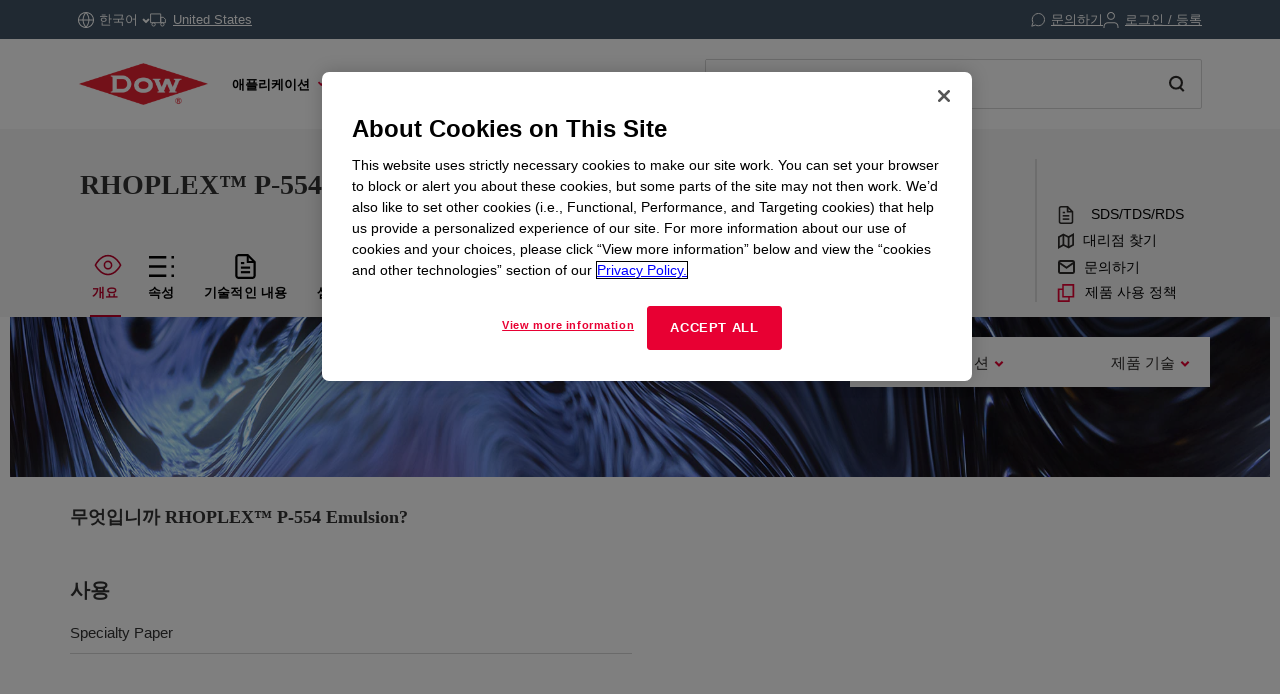

--- FILE ---
content_type: text/css
request_url: https://www.dow.com/etc.clientlibs/dow-platform/clientlibs/clientlib-dependencies/resources/pdp.d5c113a355916b4b.css
body_size: 2032
content:
.pdp-selector-wrapper li,.pdp-selector-wrapper ul{list-style:disc;padding:0;margin:0}.pdp-selector-wrapper .bundle-pricing{background-color:#fff}.pdp-selector-wrapper .bundle-pricing-title{padding:1.25rem .9375rem;border-bottom:1px solid #e80033}.pdp-selector-wrapper .visible-xs{text-align:left;margin-top:.3125rem}.pdp-selector-wrapper .bundle-pricing-mobile-content{padding:0 .9375rem}.pdp-selector-wrapper .bundle-pricing-top{line-height:1.5;padding-left:0;margin-left:0;padding:0 .9375rem}.pdp-selector-wrapper .margin-bottom{margin-bottom:.9375rem}.pdp-selector-wrapper .border-top{border-top:1px solid #e80033;width:100%}.outline:focus-within{outline:2px auto #000;outline-offset:2px}#pdpBuyingOptions{width:calc(100% - 1rem);margin:auto}#pdpBuyingOptions .pdp-not-loggedin-options .not-loggedin-text{font-weight:700;padding-top:.4em;padding-bottom:1.1em}#pdpBuyingOptions .pdp-not-loggedin-options .pdp-not-loggedin-sign-in{color:#e80033}#pdpBuyingOptions .pdp-not-loggedin-options .pdp-not-loggedin-sign-in:hover{color:#bf002a;cursor:pointer}#pdpBuyingOptions .pdp-not-loggedin-options a{color:#e80033}#pdpBuyingOptions .text-wrapper{padding-bottom:1rem;font-size:15px}#pdpBuyingOptions .text-wrapper a{color:#e80033}#pdpBuyingOptions .col-lg-9{margin:0 0 10px}#pdpBuyingOptions .padding-0{padding:0}#pdpBuyingOptions .btn-wrapper .btn{margin-right:8px;color:#fff}#pdpBuyingOptions .buyingOptionsTabEccDown{padding-top:2em}#pdpBuyingOptions .ecc-system-down-container{top:350px;left:84px;min-height:57px;background:#fff 0 0 no-repeat padding-box;border-style:dashed;border-width:1px;border-color:#d6d6d6;border-radius:3px;opacity:1;align-items:center;margin-bottom:10px;display:flex;padding-left:15px}#pdpBuyingOptions .ecc-system-down-container .ecc-system-down-message{font-family:Arial,Regular;font-size:15px}.buying-options{padding-top:30px;padding-bottom:30px}#buying-options-table{width:100%;border-collapse:collapse}#buying-options-table .options-table{width:100%}#buying-options-table th,#buying-options-table tr{border-bottom:1px solid #d6d6d6;border-top:1px solid #d6d6d6;height:50px}#buying-options-table tr{padding:8px}#buying-options-table th{background-color:#fff;text-align:left;padding-right:1rem}#buying-options-table td{padding-right:1rem}#buying-options-table .mobile-only{display:none}#buying-options-table .checkbox-header{width:5%}#buying-options-table .material-number-header{width:15%}#buying-options-table .material-name-header{width:auto}#buying-options-table .lead-time-header{width:10%}#buying-options-table .bundle-pricing-header{color:#e80033;width:12%;cursor:pointer}#buying-options-table .option-material-number{word-break:break-all;white-space:normal}#buying-options-table .option-lead-time a{color:#e80033;text-decoration:none}#buying-options-table .option-lead-time a .lead-time-desktop{display:block}#buying-options-table .option-lead-time a .lead-time-mobile{display:none}#buying-options-table .option-info-i{padding-right:1.5rem}#buying-options-table .option-bundle-pricing{cursor:pointer;padding-left:1rem}#buying-options-table .options-search-header{display:flex;margin-bottom:20px;flex-wrap:wrap}#buying-options-table .options-search-header .options-search-box{display:flex;border:1px solid #d6d6d6;border-radius:3px;height:2.6rem;position:relative;flex-grow:1;max-width:30%}#buying-options-table .options-search-header .options-search-box form{width:100%;height:100%;display:flex;position:relative}#buying-options-table .options-search-header .options-search-box .filter-input{border:none;height:100%;padding:.75rem;background-color:#f5f5f5}#buying-options-table .options-search-header .options-search-box .filter-input.focus{outline:2px auto gray}#buying-options-table .options-search-header .options-search-box .search-button{position:absolute;fill:none;stroke:#000;stroke-width:2px;width:20px;height:20px;top:22%;right:2.7rem;left:auto}#buying-options-table .options-search-header .options-search-box .search-button.disabledButton{pointer-events:none;cursor:default}#buying-options-table .options-search-header .options-search-box .search-button.disabledButton .search-path,#buying-options-table .options-search-header .options-search-box .search-button.disabledButton:hover .search-path{stroke:#d6d6d6}#buying-options-table .options-search-header .options-search-box .divider{border-left:2px solid #d6d6d6;height:25px;position:absolute;right:2.2rem;top:.4rem}#buying-options-table .options-search-header .options-search-box .clear-button{cursor:pointer;transform:scale(.5);height:32px;width:32px;right:.2rem;top:.2rem;position:absolute;fill:#000;stroke:#000}#buying-options-table .options-search-header .options-search-box .clear-button.disabledButton{pointer-events:none;cursor:default}#buying-options-table .options-search-header .options-search-box .clear-button.disabledButton .close-path,#buying-options-table .options-search-header .options-search-box .clear-button.disabledButton:hover .close-path{fill:#d6d6d6}#buying-options-table .options-search-header .options-buttons{display:flex;margin-left:auto}#buying-options-table .options-search-header .options-buttons .add-to-cart-btn,#buying-options-table .options-search-header .options-buttons .check-availability-btn{margin-left:10px;border-radius:3px;padding:5px 2rem;min-height:40px;font-size:15px;width:100%;margin-top:0;white-space:nowrap}#buying-options-table .options-search-header .options-buttons .check-availability-btn{background-color:#e80033;color:#fff}#buying-options-table .options-search-header .options-buttons .add-to-cart-btn{background-color:#fff;color:#e80033;border:1px solid #e80033}#buying-options-table .options-search-header .options-buttons .check-availability-btn:disabled,#buying-options-table .options-search-header .options-buttons .check-availability-btn:disabled:hover{background-color:#d6d6d6}#buying-options-table .options-search-header .options-buttons .add-to-cart-btn:disabled,#buying-options-table .options-search-header .options-buttons .add-to-cart-btn:disabled:hover{color:#d6d6d6;border:1px solid #d6d6d6;background-color:#fff}#buying-options-table .options-search-header .options-buttons .check-availability-btn:hover{color:#fff;background-color:#bf012a;transition:none;border-color:none}#buying-options-table .options-search-header .options-buttons .add-to-cart-btn:hover{color:#fff;background-color:#bf012a;border:1px solid #bf012a}#buying-options-table .options-results-found{margin:20px;font-size:15px;flex-basis:100%}#buying-options-table [id^=buyingOption-checkbox]{position:relative;margin-left:1rem}#buying-options-table [id^=buyingOption-checkbox] .buyingOptions-checkbox{opacity:0;width:1.2rem;height:1.2rem;margin:0 .5rem 0 0;cursor:pointer}#buying-options-table [id^=buyingOption-checkbox] .buyingOptions-checkbox:checked+label:before{background-color:#e80033;border-color:#e80033}#buying-options-table [id^=buyingOption-checkbox] .buyingOptions-checkbox:checked+label:after{content:""}#buying-options-table [id^=buyingOption-checkbox] .buyingOptions-checkbox:hover+label:before{border-color:#e80033}#buying-options-table [id^=buyingOption-checkbox] .buyingOptions-checkbox:focus+label:before{outline:1px solid #000}#buying-options-table [id^=buyingOption-checkbox] label:after,#buying-options-table [id^=buyingOption-checkbox] label:before{position:absolute}#buying-options-table [id^=buyingOption-checkbox] label:before{top:0;left:0;content:"";display:inline-block;height:1.2rem;width:1.2rem;background-color:#f5f5f5;border:1px solid #000;border-radius:3px}#buying-options-table [id^=buyingOption-checkbox] label:after{top:.3rem;left:.22rem;content:none;display:inline-block;height:.4rem;width:.75rem;border-left:2px solid #fff;border-bottom:2px solid #fff;transform:rotate(-45deg)}#buying-options-table .option-title-section{display:flex}#buying-options-table .option-title-favorite{flex:1;margin-left:5px}#buying-options-table .buying-options__favorite{color:transparent;stroke:gray;cursor:pointer;fill:transparent;height:21px;width:21px}#buying-options-table .buying-options__favorite.buying-options__favorite--favorited{color:#e80033;fill:#e80033}#buying-options-table .bundle-pricing-title{padding:1.25rem .9375rem;border-bottom:1px solid #e80033}#buying-options-table .bundle-pricing-description,#buying-options-table .bundle-pricing-rules,#buying-options-table .bundle-pricing-support{padding:0 .9375rem}#buying-options-table .bundle-pricing-rules ul{text-align:left;margin-top:.3125rem;margin-bottom:.9375rem;padding:0 .9375rem}#buying-options-table .bundle-pricing-description,#buying-options-table .bundle-pricing-support{margin-bottom:.9375rem}#buying-options-table .bundle-pricing-support a{color:#e80033;text-decoration:none}@media screen and (max-width:768px){#buying-options-table .options-search-header{display:flex;flex-direction:column}#buying-options-table .options-search-header .options-search-box{max-width:unset;width:calc(100% - 2rem);margin:auto;margin-bottom:10px;order:1}#buying-options-table .options-search-header .options-buttons{display:block;width:calc(100% - 2rem);margin:0 auto 20px auto;order:4}#buying-options-table .options-search-header .options-buttons .add-to-cart-btn,#buying-options-table .options-search-header .options-buttons .check-availability-btn{margin-left:0;margin-top:10px}#buying-options-table .options-search-header .options-results-found{order:2;margin:10px 20px 0 20px}#buying-options-table .options-search-header .bundled-pricing-key{order:3;margin:10px 20px;color:#e80033;cursor:pointer}#buying-options-table .options-search-header .bundled-pricing-key svg{margin-right:.5rem}#buying-options-table .options-search-header .mobile-only{display:block}#buying-options-table .options-table{display:block;margin:1.5rem;max-width:calc(100% - 3rem)}#buying-options-table .options-table thead{display:none}#buying-options-table .options-table tbody{width:100%;display:flex;flex-direction:column}#buying-options-table .options-table tbody tr{display:flex;height:auto;flex-wrap:wrap;margin-bottom:.5rem;border:1px solid #d6d6d6;border-collapse:collapse;border-radius:4px}#buying-options-table .options-table tbody td{margin-bottom:.5rem;padding-right:0}#buying-options-table .options-table tbody [id^=buyingOption-checkbox]{max-width:2.25rem;flex:0 0 2.25rem;margin-left:0}#buying-options-table .options-table tbody .option-checkbox,#buying-options-table .options-table tbody .option-material-number{margin-bottom:0}#buying-options-table .options-table tbody .option-material-number{max-width:calc(100% - 2.25rem);flex:0 0 calc(100% - 2.25rem)}#buying-options-table .options-table tbody .option-title{width:100%;padding-left:2.25rem}#buying-options-table .options-table tbody .option-title .option-title-name{padding:1rem 1rem 0 0;flex:1}#buying-options-table .options-table tbody .option-title .option-title-favorite{order:3;flex:0}#buying-options-table .options-table tbody .option-title .option-info-i{padding-right:0;order:2}#buying-options-table .options-table tbody .option-lead-time{padding-left:2.25rem;align-content:center}#buying-options-table .options-table tbody .option-lead-time .lead-time-desktop{display:none}#buying-options-table .options-table tbody .option-lead-time .lead-time-mobile{display:block}#buying-options-table .options-table tbody .option-bundle-pricing{margin-left:auto}#buying-options-table .options-table .tooltip-text{position:absolute;transform:translateY(calc(-100% + .5rem))}#buying-options-table .options-table .checkbox-header,#buying-options-table .options-table .lead-time-header{max-width:2.25rem}#buying-options-table .options-table .material-number-header{max-width:calc(100% - 2.25rem)}}.lead-time-modal .lead-time-modal-header{font-weight:700;margin:0 1.5rem 1.5rem}.lead-time-modal hr{margin:1.5rem 0;color:#e80033}.lead-time-modal .value-bold{font-weight:700}.lead-time-modal .dc-modal__close{width:32px;height:32px;top:24px;right:24px}.lead-time-modal .dc-modal__close>svg{width:32px;height:32px}#addToCartNotification .sc-notification--content,#addToCartNotificationMobile .sc-notification--content{width:275px;position:absolute;z-index:10000;top:50px;right:112px;padding:12px 18px;background-color:#fff;filter:drop-shadow(4px 3px 10px rgba(0,0,0,.22));border:1px solid #f5f5f5;border-radius:6px;font:normal normal normal 15px/22px Arial;color:#2c2a29;text-align:center;display:flex;flex-direction:column}#addToCartNotification .sc-notification--content:after,#addToCartNotificationMobile .sc-notification--content:after{content:"";display:block;width:0;height:0;position:absolute;top:-15px;left:0;right:0;margin:auto;border-style:solid;border-width:0 10px 15px 10px;border-color:transparent transparent #fff transparent}#addToCartNotification .sc-notification--icon,#addToCartNotificationMobile .sc-notification--icon{display:flex;flex-direction:row}#addToCartNotification .sc-notification--icon svg,#addToCartNotificationMobile .sc-notification--icon svg{display:block;margin-bottom:16px;fill:none}#addToCartNotification .sc-notification--icon .cart-bubble-notification,#addToCartNotificationMobile .sc-notification--icon .cart-bubble-notification{line-height:3rem;margin-left:1rem}#addToCartNotification .sc-notification--icon .cart-bubble-notification-error,#addToCartNotificationMobile .sc-notification--icon .cart-bubble-notification-error{line-height:2rem}#addToCartNotification .sc-notification--title,#addToCartNotificationMobile .sc-notification--title{display:flex;justify-content:space-between;align-items:center}#addToCartNotification .sc-notification--title p,#addToCartNotificationMobile .sc-notification--title p{text-align:left;font:normal normal normal 20px/29px Georgia;letter-spacing:0;color:#2c2a29;margin-bottom:10px}@media(max-width:1024px){#addToCartNotification .sc-notification--content,#addToCartNotificationMobile .sc-notification--content{top:75px;right:20px}#addToCartNotification .sc-notification--content:after,#addToCartNotificationMobile .sc-notification--content:after{left:230px}}@media(max-width:640px){#addToCartNotification .sc-notification--content,#addToCartNotificationMobile .sc-notification--content{top:60px}}

--- FILE ---
content_type: image/svg+xml
request_url: https://www.dow.com/content/dam/images/public-images/icons/samples.svg
body_size: 915
content:
<?xml version="1.0" encoding="utf-8"?>
<!-- Generator: Adobe Illustrator 23.0.4, SVG Export Plug-In . SVG Version: 6.00 Build 0)  -->
<svg version="1.1" id="Layer_1" xmlns="http://www.w3.org/2000/svg" xmlns:xlink="http://www.w3.org/1999/xlink" x="0px" y="0px"
	 viewBox="0 0 100 100" style="enable-background:new 0 0 100 100;" xml:space="preserve">
<style type="text/css">
	.st0{fill:#415364;}
	.st1{fill:#E80033;}
	.st2{fill:#FFFFFF;}
</style>
<g>
	<path class="st0" d="M80.9,66.72c-6.14,0-12.76-1.81-12.76-5.78c0-3.97,6.61-5.78,12.76-5.78c6.14,0,12.76,1.81,12.76,5.78
		C93.66,64.91,87.05,66.72,80.9,66.72z M80.9,58.32c-6.3,0-9.6,1.95-9.6,2.62c0,0.67,3.31,2.63,9.6,2.63c6.3,0,9.6-1.96,9.6-2.63
		C90.51,60.27,87.21,58.32,80.9,58.32z"/>
	<path class="st1" d="M80.9,61L80.9,61c-0.48,0-0.93-0.22-1.22-0.59c-0.62-0.76-15.11-18.77-15.11-30.94
		c0-9.01,7.33-16.33,16.33-16.33c9.01,0,16.34,7.33,16.34,16.33c0,12.17-14.5,30.18-15.12,30.94C81.83,60.78,81.38,61,80.9,61z
		 M80.9,16.29c-7.27,0-13.18,5.91-13.18,13.18c0,9.13,9.7,22.77,13.18,27.37c3.48-4.6,13.18-18.25,13.18-27.37
		C94.08,22.21,88.17,16.29,80.9,16.29z"/>
	<path class="st0" d="M80.9,38.37c-4.83,0-8.76-3.93-8.76-8.76c0-4.83,3.93-8.76,8.76-8.76c4.83,0,8.75,3.93,8.75,8.76
		C89.66,34.44,85.73,38.37,80.9,38.37z M80.9,24.01c-3.09,0-5.61,2.51-5.61,5.61s2.52,5.61,5.61,5.61c3.09,0,5.61-2.51,5.61-5.61
		S84,24.01,80.9,24.01z"/>
	<path class="st0" d="M75.19,66.18l-5.73,9.95l-6.9-7.85c-0.32-0.36-0.78-0.55-1.25-0.54c-0.48,0.02-0.92,0.26-1.2,0.64l-7.78,10.6
		c-1.85-1.16-5-1.93-8.46-2.45c0.02,0.18,0.03,0.36,0.03,0.54c0,0.93-0.23,1.8-0.66,2.55c3.78,0.55,6.22,1.24,7.27,1.81
		c-2.1,1.11-9.79,2.78-22.67,2.78c-12.88,0-20.57-1.67-22.67-2.78c1.05-0.57,3.49-1.26,7.27-1.81c-0.42-0.75-0.67-1.63-0.67-2.55
		c0-0.18,0.01-0.36,0.03-0.54C6.3,77.36,1.6,78.83,1.6,81.45c0,5.64,21.84,5.93,26.22,5.93c4.19,0,24.37-0.27,26.1-5.24l7.56-10.3
		l7.06,8.03c0.34,0.38,0.83,0.59,1.34,0.52c0.5-0.05,0.96-0.34,1.21-0.78l7.47-12.97C77.41,66.55,76.27,66.4,75.19,66.18z"/>
</g>
<path class="st0" d="M36.3,51.43V39.18c1.95-1.3,3.23-3.16,3.23-5.56c0-5.12-5.82-7.81-11.58-7.81c-5.74,0-11.57,2.68-11.57,7.81
	c0,2.4,1.29,4.26,3.23,5.56v12.25l-9.44,21.56c-0.13,0.3-0.19,0.64-0.19,0.98c0,6.97,9.26,10.73,17.98,10.73
	c8.72,0,17.99-3.76,17.99-10.73c0-0.35-0.07-0.69-0.2-0.98L36.3,51.43z M19.3,33.62c0-1.37,3.28-3.92,8.65-3.92
	c5.38,0,8.66,2.55,8.66,3.92c0,1.39-3.28,3.93-8.66,3.93C22.58,37.55,19.3,35.01,19.3,33.62z M27.95,46.03
	c-1.95,0-3.9,0.45-5.43,1.33v-6.78c1.68,0.56,3.56,0.85,5.43,0.85c1.88,0,3.75-0.29,5.43-0.85v6.78
	C31.86,46.48,29.9,46.03,27.95,46.03z M22.52,52L22.52,52 M33.38,51.92v0.02"/>
<path class="st2" d="M27.95,80.82c-8.74,0-14.48-3.67-15.02-6.42l8.25-18.82c1.6,1.53,4.2,2.33,6.78,2.33
	c2.59,0,5.18-0.79,6.78-2.33l8.25,18.82C42.44,77.15,36.7,80.82,27.95,80.82z"/>
<path class="st2" d="M22.52,51.27c0.14-0.58,2.01-2.09,5.43-2.09c3.42,0,5.29,1.5,5.43,2.01"/>
<path class="st2" d="M33.38,51.21c-0.14,0.57-2.01,2.08-5.43,2.08s-5.3-1.51-5.43-2.02"/>
</svg>


--- FILE ---
content_type: image/svg+xml
request_url: https://www.dow.com/content/dam/images/public-images/icons/product-catalog.svg
body_size: -41
content:
<svg width="22" height="22" viewBox="0 0 22 22" fill="none" xmlns="http://www.w3.org/2000/svg">
<path fill-rule="evenodd" clip-rule="evenodd" d="M7.36347 -0.000610352H6.36347V0.99939V5.45441H1.90918H0.90918V6.45441V21.0007V22.0007H1.90918H14.6372H15.6372V21.0007V16.5457H20.0915H21.0915V15.5457V0.99939V-0.000610352H20.0915H7.36347ZM13.6372 16.5457H7.36347H6.36347V15.5457V7.45441H2.90918V20.0007H13.6372V16.5457ZM8.36347 14.5457V1.99939H19.0915V14.5457H8.36347Z" fill="#E80033"/>
</svg>
